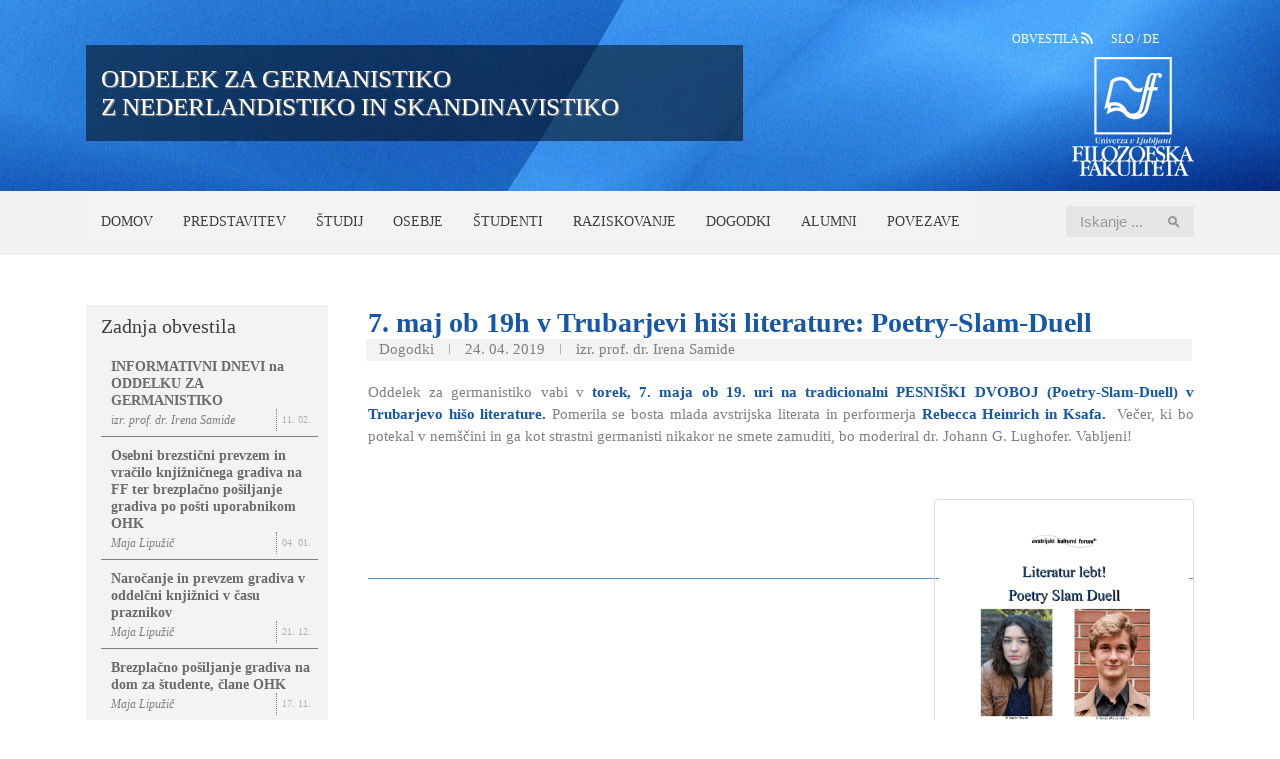

--- FILE ---
content_type: text/html; charset=utf-8
request_url: http://germanistika.si/sl/dogodek/1362-7-maj-ob-19h-poetry-slam-duell-2
body_size: 39082
content:
<!DOCTYPE html>
<html xmlns="http://www.w3.org/1999/xhtml" xml:lang="sl-si" lang="sl-si" >
<head>
<base href="http://germanistika.si/sl/dogodek/1362-7-maj-ob-19h-poetry-slam-duell-2" />
	<meta http-equiv="content-type" content="text/html; charset=utf-8" />
	<meta name="keywords" content="Oddelek za germanistiko z nederlandistiko in skandinavistiko" />
	<meta name="author" content="izr. prof. dr. Irena Samide" />
	<meta name="description" content="Oddelek za germanistiko z nederlandistiko in skandinavistiko" />
	<meta name="generator" content="Joomla! - Open Source Content Management" />
	<title>7. maj ob 19h v Trubarjevi hiši literature: Poetry-Slam-Duell </title>
	<link href="http://germanistika.si/sl/component/search/?Itemid=413&amp;catid=16&amp;id=1362&amp;format=opensearch" rel="search" title="Išči Oddelek za germanistiko z nederlandistiko in skandinavistiko" type="application/opensearchdescription+xml" />
	<link href="/plugins/system/jce/css/content.css?59ac5d2d8e87d3962843b77bd48e1d08" rel="stylesheet" type="text/css" />
	<link href="/modules/mod_jbcookies/assets/css/jbcookies.css?59ac5d2d8e87d3962843b77bd48e1d08" rel="stylesheet" type="text/css" />
	<link href="/media/system/css/modal.css?59ac5d2d8e87d3962843b77bd48e1d08" rel="stylesheet" type="text/css" />
	<style type="text/css">
div.mod_search93 input[type="search"]{ width:auto; }
	</style>
	<script type="application/json" class="joomla-script-options new">{"csrf.token":"d711e605d85dc9cfbe5dd1ccd5e0115a","system.paths":{"root":"","base":""}}</script>
	<script src="/media/jui/js/jquery.min.js?59ac5d2d8e87d3962843b77bd48e1d08" type="text/javascript"></script>
	<script src="/media/jui/js/jquery-noconflict.js?59ac5d2d8e87d3962843b77bd48e1d08" type="text/javascript"></script>
	<script src="/media/jui/js/jquery-migrate.min.js?59ac5d2d8e87d3962843b77bd48e1d08" type="text/javascript"></script>
	<script src="/media/system/js/caption.js?59ac5d2d8e87d3962843b77bd48e1d08" type="text/javascript"></script>
	<script src="/media/jui/js/bootstrap.min.js?59ac5d2d8e87d3962843b77bd48e1d08" type="text/javascript"></script>
	<script src="/media/system/js/mootools-core.js?59ac5d2d8e87d3962843b77bd48e1d08" type="text/javascript"></script>
	<script src="/media/system/js/core.js?59ac5d2d8e87d3962843b77bd48e1d08" type="text/javascript"></script>
	<script src="/media/system/js/mootools-more.js?59ac5d2d8e87d3962843b77bd48e1d08" type="text/javascript"></script>
	<script src="/media/system/js/modal.js?59ac5d2d8e87d3962843b77bd48e1d08" type="text/javascript"></script>
	<!--[if lt IE 9]><script src="/media/system/js/html5fallback.js?59ac5d2d8e87d3962843b77bd48e1d08" type="text/javascript"></script><![endif]-->
	<script type="text/javascript">
jQuery(window).on('load',  function() {
				new JCaption('img.caption');
			});
		jQuery(function($) {
			SqueezeBox.initialize({});
			initSqueezeBox();
			$(document).on('subform-row-add', initSqueezeBox);

			function initSqueezeBox(event, container)
			{
				SqueezeBox.assign($(container || document).find('a.jbcookies').get(), {
					parse: 'rel'
				});
			}
		});

		window.jModalClose = function () {
			SqueezeBox.close();
		};

		// Add extra modal close functionality for tinyMCE-based editors
		document.onreadystatechange = function () {
			if (document.readyState == 'interactive' && typeof tinyMCE != 'undefined' && tinyMCE)
			{
				if (typeof window.jModalClose_no_tinyMCE === 'undefined')
				{
					window.jModalClose_no_tinyMCE = typeof(jModalClose) == 'function'  ?  jModalClose  :  false;

					jModalClose = function () {
						if (window.jModalClose_no_tinyMCE) window.jModalClose_no_tinyMCE.apply(this, arguments);
						tinyMCE.activeEditor.windowManager.close();
					};
				}

				if (typeof window.SqueezeBoxClose_no_tinyMCE === 'undefined')
				{
					if (typeof(SqueezeBox) == 'undefined')  SqueezeBox = {};
					window.SqueezeBoxClose_no_tinyMCE = typeof(SqueezeBox.close) == 'function'  ?  SqueezeBox.close  :  false;

					SqueezeBox.close = function () {
						if (window.SqueezeBoxClose_no_tinyMCE)  window.SqueezeBoxClose_no_tinyMCE.apply(this, arguments);
						tinyMCE.activeEditor.windowManager.close();
					};
				}
			}
		};
		
	</script>

<meta name="viewport" content="width=device-width, initial-scale=1.0" />

<link rel="stylesheet" href="/templates/hot_justice/css/joomla.css" type="text/css" />
<link rel="stylesheet" href="http://germanistika.si/sl/dogodek/1362-7-maj-ob-19h-poetry-slam-duell-2?css_request=1&amp;diff=1757877571" type="text/css" />
<link rel="stylesheet" href="/templates/hot_justice/css/template_css.css?v=1.1" type="text/css" />

<!--[if lt IE 9]>
<style type="text/css">
.container, .row {
    width:1128px;
}

[class*="span"] {
    margin-left: 0;
}

.mp_top1{
    width:0px;
}

.mp_top2{
    width:0px;
}

.mp_logo{
    width:846px;
}

.mp_top3{
    width:282px;
}

.mp_header2{
    width:0px;
}

.mp_topmenu{
    width:846px;
}

.mp_header1{
    width:282px;
}

.mp_advert1{
    width:0px;
}

.mp_advert2{
    width:0px;
}

.mp_advert4{
    width:0px;
}

.mp_header4{
    width:1128px;
}

.mp_left{
    width:282px;
}

.content_sparky {
    width:846px;
}

.mp_right{
    width:0px;
}

.mp_user5{
    width:0px;
}

.mp_user1{
    width:0px;
}

.mp_user6{
    width:0px;
}

.mp_bottom1{
    width:0px;
}

.mp_bottom2{
    width:0px;
}

.mp_user2{
    width:0px;
}

.mp_bottom6{
    width:1128px;
}

.mp_bottom3{
    width:376px;
}

.mp_bottom4{
    width:376px;
}

.mp_bottom5{
    width:376px;
}

.mp_user3{
    width:1128px;
}

.mp_footer{
    width:1128px;
}

</style>
<![endif]-->

<!--[if gte IE 9]>
  <style type="text/css">
    .topmenurow {
       filter: none;
    }
  </style>
<![endif]-->

<script type="text/javascript">
	(function(jQuery){  
	 jQuery.fn.dropDownMenu_topmenu = function(options) {  
	  
	  var defaults = {  
	   speed: 300,  
	   effect: 'fadeToggle'
	  };  
	  var options = jQuery.extend(defaults, options);  
	      
	  return this.each(function() { 

	    jQuery('.mnu_topmenu ul').hide();
	    jQuery('.mnu_topmenu li ul li').filter(':last-child').css('border-bottom', 'none');
	    jQuery('.mnu_topmenu li').hover(function(){
	      jQuery(this).find('ul:first:not(:visible)').stop(true,true)[options.effect](options.speed);
	    },function(){
	      jQuery(this).css('position', 'relative')
	                  .find('ul:first:visible').stop(true,true)[options.effect](options.speed);
	    });

	  });  
	 };  
	})(jQuery);
	jQuery(document).ready(function(){
			jQuery('.mnu_topmenu').dropDownMenu_topmenu({
					speed: 300,
					effect: 'fadeToggle'
      });
      var navHeight = jQuery('ul.mnu_topmenu > li').outerHeight()
      jQuery('ul.mnu_topmenu').parent('div').css('height', navHeight)
	});
	(function(jQuery){  
	 jQuery.fn.dropDownMenu_topmenude = function(options) {  
	  
	  var defaults = {  
	   speed: 300,  
	   effect: 'fadeToggle'
	  };  
	  var options = jQuery.extend(defaults, options);  
	      
	  return this.each(function() { 

	    jQuery('.mnu_topmenude ul').hide();
	    jQuery('.mnu_topmenude li ul li').filter(':last-child').css('border-bottom', 'none');
	    jQuery('.mnu_topmenude li').hover(function(){
	      jQuery(this).find('ul:first:not(:visible)').stop(true,true)[options.effect](options.speed);
	    },function(){
	      jQuery(this).css('position', 'relative')
	                  .find('ul:first:visible').stop(true,true)[options.effect](options.speed);
	    });

	  });  
	 };  
	})(jQuery);
	jQuery(document).ready(function(){
			jQuery('.mnu_topmenude').dropDownMenu_topmenude({
					speed: 300,
					effect: 'fadeToggle'
      });
      var navHeight = jQuery('ul.mnu_topmenude > li').outerHeight()
      jQuery('ul.mnu_topmenude').parent('div').css('height', navHeight)
	});
</script>  
<script type="text/javascript" src="/templates/hot_justice/js/responsive-nav.min.js"></script>
</head>
<body class="sparky_inner">
<div class="sparky_wrapper">
    <div class="sparky_full logorow">
                <div class="container">
                    <div  class="row">
            <div class="cell mp_logo span9">
     <div class="cell_pad">
     		            <div class="sparky_logo"><a href="/index.php">Oddelek za germanistiko <br />z nederlandistiko in skandinavistiko</a></div>
            <div class="sparky_slogan"></div>
                 </div>
</div>					<div class="cell mp_top3 span3 ">
						<div class="cell_pad">
									<div class="moduletable_jeziki">
						

<div class="custom_jeziki"  >
	<p><a href="/sl/obvestila">OBVESTILA&nbsp;<img src="/images/RSS.png" alt="RSS" style="margin-bottom: 5px;" /></a>&nbsp;&nbsp;&nbsp;&nbsp;&nbsp; <a href="/sl/">SLO </a>/ <a href="/de">DE</a></p></div>
		</div>
			<div class="moduletable">
						

<div class="custom"  >
	<a href="http://www.ff.uni-lj.si/" target="_blank"><img src="/images/logo/FF_logo.png" alt="FF logo" /></a>
</div>
		</div>
	
						</div>
					</div>
	                            </div>
            <div class="clr"></div> 
                </div>
                <div class="clr"></div> 
    </div>
    <div class="sparky_full topmenu">
                <div class="container">
                    <div  class="row">
            					<div class="cell mp_topmenu span9 ">
						<div class="cell_pad">
									<div class="moduletable_menu">
						
<ul class="menutopmenu navv mnu_topmenu">
<li class="item-101"><a href="/sl/" >Domov</a></li><li class="item-107 deeper parent"><a href="/sl/predstavitev" >Predstavitev</a><ul><li class="item-115"><a href="/sl/predstavitev/vodstvo" >Vodstvo</a></li><li class="item-118"><a href="/sl/predstavitev/tajnistvo" >Tajništvo</a></li><li class="item-119"><a href="/sl/predstavitev/kje-smo" >Kje smo?</a></li><li class="item-120"><a href="/sl/predstavitev/knjiznica" >Knjižnica</a></li><li class="item-121"><a href="/sl/predstavitev/zgodovina-oddelka" >Zgodovina oddelka</a></li><li class="item-400"><a href="/sl/predstavitev/struktura-oddelka" >Struktura oddelka</a></li><li class="item-122"><a href="/sl/predstavitev/informativni-dan" >Informativni dan</a></li><li class="item-123"><a href="/sl/predstavitev/sodelovanje-z-univerzami" >Sodelovanje z univerzami</a></li><li class="item-706"><a href="/sl/predstavitev/gip-uni-mannheim" >GIP Uni Mannheim</a></li></ul></li><li class="item-108 deeper parent"><span class="separator">Študij</span>
<ul><li class="item-125 deeper parent"><span class="separator">BA - Germanistika</span>
<ul><li class="item-136"><a class="-brez" href="/sl/studij/ba-germanistika/predmetnik" >Predmetnik</a></li><li class="item-134"><a class="-brez" href="/sl/studij/ba-germanistika/cilji-in-kompetence" >Cilji in kompetence</a></li><li class="item-135"><a class="-brez" href="/sl/studij/ba-germanistika/vpisni-pogoji" >Vpisni pogoji</a></li><li class="item-137"><a class="-brez" href="/sl/studij/ba-germanistika/priznavanje-znanj" >Priznavanje znanj</a></li><li class="item-383"><a class="-brez" href="/sl/studij/ba-germanistika/napredovanje-in-zakljucek-studija" >Napredovanje in zaključek</a></li><li class="item-138"><a class="-brez" href="/sl/studij/ba-germanistika/prehodi-med-programi" >Prehodi med programi</a></li><li class="item-140"><a class="-brez" href="/sl/studij/ba-germanistika/moznosti-zaposlovanja" >Možnosti zaposlovanja</a></li></ul></li><li class="item-126 deeper parent"><span class="separator">BA - Nemcistika (dvopred.)</span>
<ul><li class="item-154"><a class="-brez" href="/sl/studij/ba-nemcistika-dvopredmetni/predmetnik" >Predmetnik</a></li><li class="item-152"><a class="-brez" href="/sl/studij/ba-nemcistika-dvopredmetni/cilji-in-kompetence" >Cilji in kompetence</a></li><li class="item-565"><a class="-brez" href="/sl/studij/ba-nemcistika-dvopredmetni/vpisni-pogoji" >Vpisni pogoji</a></li><li class="item-566"><a class="-brez" href="/sl/studij/ba-nemcistika-dvopredmetni/priznavanje-znanj" >Priznavanje znanj</a></li><li class="item-567"><a class="-brez" href="/sl/studij/ba-nemcistika-dvopredmetni/napredovanje-in-zakljucek" >Napredovanje in zaključek</a></li><li class="item-568"><a class="-brez" href="/sl/studij/ba-nemcistika-dvopredmetni/prehodi-med-programi" >Prehodi med programi</a></li><li class="item-569"><a class="-brez" href="/sl/studij/ba-nemcistika-dvopredmetni/moznosti-zaposlovanja" >Možnosti zaposlovanja</a></li></ul></li><li class="item-570 deeper parent"><span class="separator">MA - Germanistika</span>
<ul><li class="item-573"><a class="-brez" href="/sl/studij/ma-germanistika/predmetnik" >Predmetnik</a></li><li class="item-574"><a class="-brez" href="/sl/studij/ma-germanistika/cilji-in-kompetence" >Cilji in kompetence</a></li><li class="item-575"><a class="-brez" href="/sl/studij/ma-germanistika/vpisni-pogoji" >Vpisni pogoji</a></li><li class="item-576"><a class="-brez" href="/sl/studij/ma-germanistika/priznavanje-znanj" >Priznavanje znanj</a></li><li class="item-577"><a class="-brez" href="/sl/studij/ma-germanistika/napredovanje-in-zakljucek" >Napredovanje in zaključek</a></li><li class="item-578"><a class="-brez" href="/sl/studij/ma-germanistika/prehodi-med-programi" >Prehodi med programi</a></li><li class="item-579"><a class="-brez" href="/sl/studij/ma-germanistika/moznosti-zaposlovanja" >Možnosti zaposlovanja</a></li></ul></li><li class="item-127 deeper parent"><span class="separator">MA - Nemcistika (dvopred.)</span>
<ul><li class="item-162"><a class="-brez" href="/sl/studij/ma-nemcistika-dvorpredmetni/predmetnik" >Predmetnik</a></li><li class="item-160"><a class="-brez" href="/sl/studij/ma-nemcistika-dvorpredmetni/cilji-in-kompetence" >Cilji in kompetence</a></li><li class="item-161"><a class="-brez" href="/sl/studij/ma-nemcistika-dvorpredmetni/vpisni-pogoji" >Vpisni pogoji</a></li><li class="item-163"><a class="-brez" href="/sl/studij/ma-nemcistika-dvorpredmetni/priznavanje-znanj-in-napredovanje" >Priznavanje znanj</a></li><li class="item-164"><a class="-brez" href="/sl/studij/ma-nemcistika-dvorpredmetni/prehodi-med-programi" >Prehodi med programi</a></li><li class="item-165"><a class="-brez" href="/sl/studij/ma-nemcistika-dvorpredmetni/napredovanje-in-zakljucek" >Napredovanje in zaključek</a></li><li class="item-166"><a class="-brez" href="/sl/studij/ma-nemcistika-dvorpredmetni/moznosti-zaposlovanja" >Možnosti zaposlovanja</a></li></ul></li><li class="item-128 deeper parent"><span class="separator">MA - Nemščina enopred. ped.</span>
<ul><li class="item-170"><a class="-brez" href="/sl/studij/ma-nemscina-enopredmetni-ped/predmetnik" >Predmetnik</a></li><li class="item-168"><a class="-brez" href="/sl/studij/ma-nemscina-enopredmetni-ped/cilji-in-kompetence" >Cilji in kompetence</a></li><li class="item-169"><a class="-brez" href="/sl/studij/ma-nemscina-enopredmetni-ped/vpisni-pogoji" >Vpisni pogoji</a></li><li class="item-171"><a class="-brez" href="/sl/studij/ma-nemscina-enopredmetni-ped/priznavanje-znanj" >Priznavanje znanj</a></li><li class="item-173"><a class="-brez" href="/sl/studij/ma-nemscina-enopredmetni-ped/napredovanje-in-zakljucek" >Napredovanje in zaključek</a></li><li class="item-172"><a class="-brez" href="/sl/studij/ma-nemscina-enopredmetni-ped/prehodi-med-programi" >Prehodi med programi</a></li><li class="item-174"><a class="-brez" href="/sl/studij/ma-nemscina-enopredmetni-ped/moznosti-zaposlovanja" >Možnosti zaposlovanja</a></li></ul></li><li class="item-129 deeper parent"><span class="separator">MA - Nemščina dvopred. ped.</span>
<ul><li class="item-178"><a class="-brez" href="/sl/studij/ma-nemscina-dvopredmetni-ped/predmetnik" >Predmetnik</a></li><li class="item-176"><a class="-brez" href="/sl/studij/ma-nemscina-dvopredmetni-ped/cilji-in-kompetence" >Cilji in kompetence</a></li><li class="item-177"><a class="-brez" href="/sl/studij/ma-nemscina-dvopredmetni-ped/vpisni-pogoji" >Vpisni pogoji</a></li><li class="item-179"><a class="-brez" href="/sl/studij/ma-nemscina-dvopredmetni-ped/priznavanje-znanj" >Priznavanje znanj</a></li><li class="item-181"><a class="-brez" href="/sl/studij/ma-nemscina-dvopredmetni-ped/napredovanje-in-zakljucek" >Napredovanje in zaključek</a></li><li class="item-180"><a class="-brez" href="/sl/studij/ma-nemscina-dvopredmetni-ped/prehodi-med-programi" >Prehodi med programi</a></li><li class="item-182"><a class="-brez" href="/sl/studij/ma-nemscina-dvopredmetni-ped/moznosti-zaposlovanja" >Možnosti zaposlovanja</a></li></ul></li><li class="item-130"><a class="-brez" href="/sl/studij/doktorski-studij" >Doktorski študij</a></li><li class="item-131"><a class="-brez" href="/sl/studij/lektorat-nizozemscina" >Lektorat nizozemščina</a></li><li class="item-132"><a class="-brez" href="/sl/studij/lektorat-svedscina" >Lektorat švedščina</a></li><li class="item-133"><a class="-brez" href="/sl/studij/stari-studijski-programi" >Stari študijski programi</a></li><li class="item-385"><a href="/sl/studij/predmeti" >Predmeti</a></li></ul></li><li class="item-109 deeper parent"><span class="separator">Osebje</span>
<ul><li class="item-386"><a href="/sl/osebje/pedagoski-delavci" >Pedagoški delavci</a></li><li class="item-387"><a href="/sl/predstavitev/tajnistvo" >Tajništvo</a></li><li class="item-388"><a href="/sl/osebje/bibliotekarji" >Bibliotekarji</a></li><li class="item-398"><a href="/sl/osebje/nekdanji-zaposleni" >Nekdanji zaposleni</a></li></ul></li><li class="item-110 deeper parent"><span class="separator">Študenti</span>
<ul><li class="item-183"><a href="http://urnik.ff.uni-lj.si/" target="_blank" >Urnik</a></li><li class="item-184"><a href="/sl/studenti/studijski-koledar" >Študijski koledar</a></li><li class="item-185"><a href="/sl/studenti/tutorji-in-predstavniki" >Tutorji in predstavniki</a></li><li class="item-186"><a href="/sl/studenti/studentski-svet" >Študentski svet</a></li><li class="item-187 deeper parent"><span class="separator">Mednarodne izmenjave</span>
<ul><li class="item-194"><a href="/sl/studenti/mednarodne-izmenjave/erasmus" >Erasmus+</a></li><li class="item-195"><a href="/sl/studenti/mednarodne-izmenjave/razpisi-in-stipendije" >Razpisi in štipendije</a></li></ul></li><li class="item-188 deeper parent"><a href="/sl/studenti/minimalni-standardi-znanja" >Minimalni standardi znanja</a><ul><li class="item-196"><a href="/images/datoteke/minimalni_standardi_znanja/Verbenliste_2014.pdf" >Seznam nepravilnih glagolov</a></li><li class="item-197"><a href="/images/datoteke/minimalni_standardi_znanja/%C5%A0TUDENTI-Minimalni_jez._stand.-1.letnik.pdf" target="_blank" >po 1. letniku</a></li><li class="item-407"><a href="/images/datoteke/minimalni_standardi_znanja/%C5%A0TUDENTI-Minimalni_jez.stand.-2.letnik__10-5-2013.pdf" target="_blank" >po 2. letniku</a></li><li class="item-408"><a href="/images/datoteke/minimalni_standardi_znanja/%C5%A0TUDENTI-Minimalni_jez.stand.-3.letnik__10-5-2013.pdf" target="_blank" >po 3. letniku</a></li></ul></li><li class="item-189"><a href="/sl/studenti/diplomski-red" >Diplomski red</a></li><li class="item-190"><a href="/sl/studenti/magistrski-red" >Magistrski red</a></li><li class="item-191 deeper parent"><a href="/images/datoteke/Formale_Anweisungen_zum_Verfassen_von_Seminar-Diplom-und_Magisterarbeiten-1x.pdf" target="_blank" >Navodila za pisanje nalog</a><ul><li class="item-814"><a href="/images/datoteke/Literaturverzeichnis.pdf" target="_blank" >Seznam literature</a></li><li class="item-815"><a href="/images/datoteke/Anweisungen_fuers_Zitieren_-_Sprachwissenschaft.pdf" target="_blank" >Jezikoslovje</a></li><li class="item-816"><a href="/images/datoteke/Anweisungen_fuers_Zitieren_-_Literaturwissenschaft.pdf" target="_blank" >Literarna veda</a></li><li class="item-817"><a href="/images/datoteke/Anweisungen_fuers_Zitieren_-_DaF-Didaktik.pdf" target="_blank" >Didaktika</a></li></ul></li><li class="item-192"><a href="/sl/studenti/plagiatorstvo" >Plagiatorstvo</a></li><li class="item-193"><a href="/sl/studenti/povezave" >Potrjene teme magistrskih nalog</a></li></ul></li><li class="item-111 deeper parent"><span class="separator">Raziskovanje</span>
<ul><li class="item-198"><a href="/sl/raziskovanje/raziskovalni-programi" >Raziskovalni programi</a></li><li class="item-199"><a href="/sl/raziskovanje/izobrazevalni-projekti" >Izobraževalni projekti</a></li><li class="item-200 deeper parent"><span class="separator">Založniški projekti</span>
<ul><li class="item-203"><a href="/sl/raziskovanje/zalozniski-projekti/sgs" >Slovenske germanistične študije</a></li><li class="item-205"><a href="/sl/raziskovanje/zalozniski-projekti/drugo" >Druge publikacije</a></li></ul></li><li class="item-201 deeper parent"><span class="separator">Tržni projekti</span>
<ul><li class="item-206"><a href="/sl/raziskovanje/trzni-projekti/izpiti-iz-tujih-jezikov" >Izpiti iz tujih jezikov</a></li><li class="item-207"><a href="/sl/raziskovanje/trzni-projekti/jezikovni-tecaji" >Jezikovni tečaji</a></li></ul></li><li class="item-208"><a href="/sl/raziskovanje/drugi-projekti" >Drugi projekti</a></li><li class="item-209"><a href="/sl/raziskovanje/zakljuceni-projekti" >Zaključeni projekti</a></li><li class="item-607"><a href="/sl/raziskovanje/gostovanja" >Gostovanja</a></li></ul></li><li class="item-112 deeper parent"><a href="/sl/dogodki" >Dogodki</a><ul><li class="item-606"><a href="/sl/dogodki/dogodki-arhiv" >Arhiv dogodkov</a></li><li class="item-619"><a href="/sl/dogodki/zagovori" >Zagovori</a></li><li class="item-705"><a href="/sl/dogodki/galerija" >Galerija</a></li></ul></li><li class="item-113 deeper parent"><a href="/sl/alumni" >Alumni</a><ul><li class="item-429"><a href="/sl/alumni/nasi-alumni" >Naši alumni</a></li></ul></li><li class="item-124"><a href="/sl/povezave" >Povezave</a></li></ul>
		</div>
	
						</div>
					</div>
	                					<div class="cell mp_header1 span3 ">
						<div class="cell_pad">
									<div class="moduletable">
						<div class="search mod_search93">
	<form action="/sl/dogodek" method="post" class="form-inline" role="search">
		<label for="mod-search-searchword93" class="element-invisible">Iskanje</label> <input name="searchword" id="mod-search-searchword93" maxlength="200"  class="inputbox search-query input-medium" type="search" size="10" placeholder="Iskanje ..." />		<input type="hidden" name="task" value="search" />
		<input type="hidden" name="option" value="com_search" />
		<input type="hidden" name="Itemid" value="413" />
	</form>
</div>
		</div>
	
						</div>
					</div>
	                            </div>
            <div class="clr"></div> 
                </div>
                <div class="clr"></div> 
    </div>
    <div class="sparky_full locnica">
                <div class="container">
                    <div  class="row">
            					<div class="cell mp_header4 span12 ">
						<div class="cell_pad">
									<div class="moduletable">
						

<div class="custom"  >
	<p>&nbsp;&nbsp;</p></div>
		</div>
	
						</div>
					</div>
	                            </div>
            <div class="clr"></div> 
                </div>
                <div class="clr"></div> 
    </div>
    <div class="sparky_full glavna">
                <div class="container">
                    <div  class="row">
            					<div class="cell mp_left span3 ">
						<div class="cell_pad">
									<div class="moduletable obvestila">
							<h3>Zadnja obvestila</h3>
						<ul class="category-module obvestila">
			<li>
			<div class="mod-articles-category-element">
				
				<div class="mod-articles-category-rest-div">
									<a class="mod-articles-category-title " href="/sl/obvestila/1634-informativni-dnevi-na-oddelku-za-germanistiko">
						INFORMATIVNI DNEVI na ODDELKU ZA GERMANISTIKO 					</a>
					
					
									<div class="mod-articles-category-writtenby">
						izr. prof. dr. Irena Samide					</div>
					
					
				
	
				
<div class="mod-articles-category-date-div">
									<div class="mod-articles-category-date">
					
					11. 02.						
					</div>
								</div>	

								
			</div>
</li>
		<li>
			<div class="mod-articles-category-element">
				
				<div class="mod-articles-category-rest-div">
									<a class="mod-articles-category-title " href="/sl/obvestila/1633-osebni-brezsticni-prevzem-in-vracilo-knjiznicnega-gradiva-na-ff-ter-brezplacno-posiljanje-gradiva-po-posti-uporabnikom-ohk">
						Osebni brezstični prevzem in vračilo knjižničnega gradiva na FF ter brezplačno pošiljanje gradiva po pošti uporabnikom OHK					</a>
					
					
									<div class="mod-articles-category-writtenby">
						Maja Lipužič					</div>
					
					
				
	
				
<div class="mod-articles-category-date-div">
									<div class="mod-articles-category-date">
					
					04. 01.						
					</div>
								</div>	

								
			</div>
</li>
		<li>
			<div class="mod-articles-category-element">
				
				<div class="mod-articles-category-rest-div">
									<a class="mod-articles-category-title " href="/sl/obvestila/1632-narocanje-in-prevzem-gradiva-v-oddelcni-knjiznici-v-casu-praznikov">
						Naročanje in prevzem gradiva v oddelčni knjižnici v času praznikov					</a>
					
					
									<div class="mod-articles-category-writtenby">
						Maja Lipužič					</div>
					
					
				
	
				
<div class="mod-articles-category-date-div">
									<div class="mod-articles-category-date">
					
					21. 12.						
					</div>
								</div>	

								
			</div>
</li>
		<li>
			<div class="mod-articles-category-element">
				
				<div class="mod-articles-category-rest-div">
									<a class="mod-articles-category-title " href="/sl/obvestila/1631-brezplacno-posiljanje-gradiva-na-dom-za-studente-clane-ohk">
						Brezplačno pošiljanje gradiva na dom za študente, člane OHK					</a>
					
					
									<div class="mod-articles-category-writtenby">
						Maja Lipužič					</div>
					
					
				
	
				
<div class="mod-articles-category-date-div">
									<div class="mod-articles-category-date">
					
					17. 11.						
					</div>
								</div>	

								
			</div>
</li>
		<li>
			<div class="mod-articles-category-element">
				
				<div class="mod-articles-category-rest-div">
									<a class="mod-articles-category-title " href="/sl/obvestila/1630-izposoja-in-vracanje-gradiva-po-posti-ter-osebno-od-9-11-2020-dalje">
						Izposoja in vračanje gradiva po pošti					</a>
					
					
									<div class="mod-articles-category-writtenby">
						Maja Lipužič					</div>
					
					
				
	
				
<div class="mod-articles-category-date-div">
									<div class="mod-articles-category-date">
					
					05. 11.						
					</div>
								</div>	

								
			</div>
</li>
		<li>
			<div class="mod-articles-category-element">
				
				<div class="mod-articles-category-rest-div">
									<a class="mod-articles-category-title " href="/sl/obvestila/1629-osebni-brezsticni-prevzem-in-vracilo-knjiznicnega-gradiva-na-ff">
						Osebni brezstični prevzem in vračilo knjižničnega gradiva na FF					</a>
					
					
									<div class="mod-articles-category-writtenby">
						Maja Lipužič					</div>
					
					
				
	
				
<div class="mod-articles-category-date-div">
									<div class="mod-articles-category-date">
					
					05. 11.						
					</div>
								</div>	

								
			</div>
</li>
			</ul>
			</div>
			<div class="moduletable-vsa">
						

<div class="custom-vsa"  >
	<p style="text-align: right;"><a href="/sl/obvestila">Vsa obvestila&nbsp;&nbsp; </a></p></div>
		</div>
			<div class="moduletable dogodki">
							<h3>Dogodki</h3>
						<ul class="category-module dogodki">
			<li>
			<div class="mod-articles-category-element">
				
				<div class="mod-articles-category-rest-div">
									<a class="mod-articles-category-title " href="/sl/dogodek/1579-14-5-ob-20-00-literarno-branje-in-pogovor-s-tomerjem-gardijem">
						14. 5. ob 20.00: Literarno branje in pogovor s Tomerjem Gardijem 					</a>
					
					
					
					
				
	
				
<div class="mod-articles-category-date-div">
									<div class="mod-articles-category-date">
					
					08. 05.						
					</div>
								</div>	

								
			</div>
</li>
		<li>
			<div class="mod-articles-category-element">
				
				<div class="mod-articles-category-rest-div">
									<a class="mod-articles-category-title " href="/sl/dogodek/1568-govor-angele-merkel-in-njegova-analiza">
						Govor Angele Merkel: prevod v slovenščino in njegova analiza  					</a>
					
					
					
					
				
	
				
<div class="mod-articles-category-date-div">
									<div class="mod-articles-category-date">
					
					10. 04.						
					</div>
								</div>	

								
			</div>
</li>
		<li>
			<div class="mod-articles-category-element">
				
				<div class="mod-articles-category-rest-div">
									<a class="mod-articles-category-title " href="/sl/dogodek/1544-ekskurzija-na-dunaj-od-16-do-18-aprila-2020">
						Ekskurzija na Dunaj - od 16. do 18. aprila 2020					</a>
					
					
					
					
				
	
				
<div class="mod-articles-category-date-div">
									<div class="mod-articles-category-date">
					
					20. 02.						
					</div>
								</div>	

								
			</div>
</li>
		<li>
			<div class="mod-articles-category-element">
				
				<div class="mod-articles-category-rest-div">
									<a class="mod-articles-category-title " href="/sl/dogodek/1533-vabilo-na-razstavo-ob-30-obletnici-padca-berlinskega-zidu-in-ponovne-zdruzitve-nemcije-1989-1990-2019-20">
						Vabilo na razstavo ob 30. obletnici padca Berlinskega zidu in ponovne združitve Nemčije (1989/1990 - 2019/20)					</a>
					
					
					
					
				
	
				
<div class="mod-articles-category-date-div">
									<div class="mod-articles-category-date">
					
					14. 02.						
					</div>
								</div>	

								
			</div>
</li>
			</ul>
			</div>
			<div class="moduletable-vsa">
						

<div class="custom-vsa"  >
	<p style="text-align: right;"><a href="/sl/dogodki">Vsi dogodki&nbsp; </a></p></div>
		</div>
	
						</div>
					</div>
	                	                <div class="content_sparky span9">
	                    <div class="cell_pad">
	                        <div id="system-message-container">
	</div>

	                        	                        <div class="item-page objava" itemscope itemtype="http://schema.org/Article">
	<meta itemprop="inLanguage" content="sl-SI" />
	
	
			<div class="page-header">
		<h2 itemprop="name">
							7. maj ob 19h v Trubarjevi hiši literature: Poetry-Slam-Duell 					</h2>

<div class="article-details">

<div class="category-blog">Dogodki</div>
<div class="line-separator"></div>



	<div class="publish_date"><span>24. 04. 2019</span></div>
<div class="line-separator"></div>


	<div class="createdby" itemprop="author" itemscope itemtype="http://schema.org/Person">
									<span itemprop="name">izr. prof. dr. Irena Samide</span>		
	</div>

</div>


	</div>
					
	
	
		
								<div itemprop="articleBody">
		<p>Oddelek za germanistiko vabi v <strong>torek, 7. maja ob 19. uri na tradicionalni PESNIŠKI DVOBOJ (Poetry-Slam-Duell) v Trubarjevo hišo literature. </strong>Pomerila se bosta mlada avstrijska literata in performerja <strong>Rebecca Heinrich in Ksafa. &nbsp;</strong>Večer, ki bo potekal v nemščini in ga kot strastni germanisti nikakor ne smete zamuditi, bo moderiral dr. Johann G. Lughofer. Vabljeni!</p>
<p>&nbsp;</p>
<p><img src="/images/Slam_Duell_-_FINAL.jpg" alt="Slam Duell FINAL" /></p>
<p>&nbsp;</p>
<p>&nbsp;</p> 	</div>

	
				<div class="line"> </div>
		
</div>

	                        	                    </div>
	                </div>
                            </div>
            <div class="clr"></div> 
                </div>
                <div class="clr"></div> 
    </div>
    <div class="sparky_full socialrow_top">
                <div class="container">
                    <div  class="row">
            					<div class="cell mp_bottom6 span12 ">
						<div class="cell_pad">
									<div class="moduletable">
						

<div class="custom"  >
	<p>ODDELEK ZA GERMANISTIKO<br />Z NEDERLANDISTIKO IN SKANDINAVISTIKO</p></div>
		</div>
	
						</div>
					</div>
	                            </div>
            <div class="clr"></div> 
                </div>
                <div class="clr"></div> 
    </div>
    <div class="sparky_full socialrow">
                <div class="container">
                    <div  class="row">
            					<div class="cell mp_bottom3 span4 ">
						<div class="cell_pad">
									<div class="moduletable">
						

<div class="custom"  >
	<p>Naslov:<br />Aškerčeva 2<br />SI-1000 Ljubljana, Slovenija</p>
<p>Telefon: +386 (0)1 241 1331<br />Faks: +386 (0)1 4259 337</p>
<p>Uradne ure: <br />pon.-pet. 11.00-13.00<br /><br /></p></div>
		</div>
	
						</div>
					</div>
	                					<div class="cell mp_bottom4 span4 ">
						<div class="cell_pad">
									<div class="moduletable-noga">
						

<div class="custom-noga"  >
	<p>Predstojnica oddelka:</p>
<p><a href="/sl/osebje/pedagoski-delavci/42">izr. prof. dr. Irena Samide</a></p>
<p>Namestnica predstojnice:</p>
<p><a href="/sl/osebje/pedagoski-delavci/28-doc-dr-petra-kramberger">doc. dr. Petra Kramberger</a></p>
<p>Tajništvo:</p>
<p><a href="/sl/predstavitev/tajnistvo">Tatjana Györkös</a><a href="mailto:tatjana.gyorkos@ff.uni-lj.si"><br /></a></p>
<p>Urednica spletnih strani:&nbsp;</p>
<p><a href="/sl/osebje/pedagoski-delavci/1">doc. dr. Andreja Retelj</a></p></div>
		</div>
	
						</div>
					</div>
	                					<div class="cell mp_bottom5 span4 ">
						<div class="cell_pad">
									<div class="moduletable-noga">
						

<div class="custom-noga"  >
	<p><a href="/sl/kazalo-sitemap">Kazalo strani - </a><br /><a href="/sl/kazalo-sitemap">Site index</a></p></div>
		</div>
	
						</div>
					</div>
	                            </div>
            <div class="clr"></div> 
                </div>
                <div class="clr"></div> 
    </div>
    <div class="sparky_full copyrightrow_g">
                <div class="container">
                    <div  class="row">
            					<div class="cell mp_user3 span12 ">
						<div class="cell_pad">
									<div class="moduletable">
						

<div class="custom"  >
	<p>© 2015 Univerza v Ljubljani - Filozofska fakulteta / Oddelek za germanistiko z nederlandistiko in skandinavistiko</p>
<p>Izdelava spletnih strani: <a href="http://www.kreatik.si" target="_blank" rel="noopener">Kreatik.si</a></p></div>
		</div>
	
						</div>
					</div>
	                            </div>
            <div class="clr"></div> 
                </div>
                <div class="clr"></div> 
    </div>
    <div class="sparky_full footer">
                <div class="container">
                    <div  class="row">
            					<div class="cell mp_footer span12 ">
						<div class="cell_pad">
									<div class="moduletable">
						<!--googleoff: all-->
	<style type="text/css">
		.jb-decline.link {
			color: #37a4fc;
			padding: 0;
		}
	</style>
	<!-- Template Decline -->
	<div class="jb-cookie-decline  robots-noindex robots-nofollow robots-nocontent" style="display: none;">
		In order to provide you with the best online experience this website uses cookies.		<span class="jb-decline link">Delete cookies</span>
	</div>
	<!-- Template Default bootstrap -->
	<div class="jb-cookie bottom black blue  robots-noindex robots-nofollow robots-nocontent" style="display: none;">
		<!-- BG color -->
		<div class="jb-cookie-bg black"></div>
	    
		<p class="jb-cookie-title">Za izboljševanje uporabniške izkušnje uporabljamo na spletni strani piškotke.</p>
		<p> 																	<!-- Button to trigger modal -->
					<a href="#jbcookies" data-toggle="modal" data-target="#jbcookies"> </a>
									</p>
		<div class="jb-accept btn blue">V redu</div>
	</div>
	
		    <!-- Modal -->
	    			<div id="jbcookies" class="modal hide fade robots-noindex robots-nofollow robots-nocontent">
				<div class="modal-header">
					<button type="button" class="close" data-dismiss="modal" aria-hidden="true">×</button>
					<h3> </h3>
				</div>
				<div class="modal-body">
					 				</div>
				<div class="modal-footer">
					<button class="btn" data-dismiss="modal" aria-hidden="true">Zapri</button>
				</div>
			</div>
			
<!--googleon: all--><script type="text/javascript">
    jQuery(document).ready(function () { 
    	function setCookie(c_name,value,exdays,domain) {
			if (domain != '') {domain = '; domain=' + domain}

			var exdate=new Date();
			exdate.setDate(exdate.getDate() + exdays);
			var c_value=escape(value) + ((exdays==null) ? "" : "; expires="+exdate.toUTCString()) + "; path=/" + domain;

			document.cookie=c_name + "=" + c_value;
		}

		var $jb_cookie = jQuery('.jb-cookie'),
			cookieValue = document.cookie.replace(/(?:(?:^|.*;\s*)jbcookies\s*\=\s*([^;]*).*$)|^.*$/, "$1");

		if (cookieValue === '') { // NO EXIST
			$jb_cookie.delay(1000).slideDown('fast');
					} else { // YES EXIST
				jQuery('.jb-cookie-decline').fadeIn('slow', function() {});
				}

		jQuery('.jb-accept').click(function() {
			setCookie("jbcookies","yes",90,"");
			$jb_cookie.slideUp('slow');
							jQuery('.jb-cookie-decline').fadeIn('slow', function() {});
					});

		jQuery('.jb-decline').click(function() {
			jQuery('.jb-cookie-decline').fadeOut('slow', function() {
									jQuery('.jb-cookie-decline').find('.hasTooltip').tooltip('hide');
							});
			setCookie("jbcookies","",0,"");
			$jb_cookie.delay(1000).slideDown('fast');
		});
    });
</script>
		</div>
	
						</div>
					</div>
	                            </div>
            <div class="clr"></div> 
                </div>
                <div class="clr"></div> 
    </div>

<div class="sparky_full copyrightrow">
	<div class="container">
		<div class="row">
			<div class="cell mp_user4 span12 ">
				<div class="cell_pad">
					<p class="copyright">Copyright &copy; 2026 Your Company. <a href="http://www.hotjoomlatemplates.com">Joomla templates</a> by HotThemes. <a href="#"><i class="fa fa-angle-up"></i></a></p>
				</div>
			</div>
		</div>
		<div class="clr"></div> 
	</div>
	<div class="clr"></div> 
</div></div>
<script type="text/javascript">

  var _gaq = _gaq || [];
  _gaq.push(['_setAccount', 'UA-68299868-1']);
  _gaq.push(['_trackPageview']);

  (function() {
    var ga = document.createElement('script');
    ga.src = ('https:' == document.location.protocol ? 'https://ssl' : 
        'http://www') + '.google-analytics.com/ga.js';
    ga.setAttribute('async', 'true');
    document.documentElement.firstChild.appendChild(ga);
  })();

</script>
<script type="text/javascript" src="/templates/hot_justice/js/hot_justice.js"></script>
<!--[if lt IE 9]>
<script src="//html5shiv.googlecode.com/svn/trunk/html5.js"></script>
<![endif]-->
</body>
</html>


--- FILE ---
content_type: text/css
request_url: http://germanistika.si/templates/hot_justice/css/template_css.css?v=1.1
body_size: 41166
content:
/*------------------------------------------------------------------------
# "Hot Justice" - Commercial Joomla Template
# Copyright (C) 2015 HotThemes. All Rights Reserved.
# License: http://www.gnu.org/licenses/gpl-2.0.html GNU/GPLv2 only
# Author: HotThemes
# Website: http://www.hotjoomlatemplates.com
-------------------------------------------------------------------------*/

/******* COMMON SPARKY'S TEXT STYLES *******/

body {
	margin:0;
	padding:0;
}

p {
	margin: 0 0 15px;
line-height:1.5em;
}

strong, b {
color: #1757ab;
}

h1 {
    padding:0 0 30px 0;
    margin:0;
    line-height:normal;
}

h2, h2 a {
    padding:0 0 0px 0;
    margin:0;
    line-height:normal;
}

h3 {
    margin:15px 0;
    padding:0;
}

h4 {
    margin:0 0 15px 0;
    padding:0;
}

/* read more button */

p.readmore a {
	text-transform: uppercase;
}

p.readmore a span,
.btn-toolbar,
#searchForm .phrases,
.search-results .result-created {
	display: none;
}

.search-results .result-text {
	margin-bottom: 20px;
	line-height: 1.3em;
}


.badge-info {
background: none;
color: #1757AB;
padding: 0px;
font-size: 1.0em;
}

.span9 .search {
padding-top: 0px;
}

#searchForm {
height: 100%;
}



#searchForm .only,
#searchForm .form-limit{

margin-bottom: 20px;
}


/* table */

.alumni p,
.item-page-brez p,
.item-page p,
.blog-brez p,
.blog {
text-align: justify;
}

.item-page-brez table {
width: 100% !important;
max-height: 826px;
margin-top: 25px;
text-align: left;
border: 0px solid #1B510F;
box-shadow: 0px 1px 10px -2px #B9B9B9;
border-collapse: separate;
border-spacing: 0px;
}

.item-page-brez table p {
margin: 0px;
}

.item-page-brez table td {
    border-bottom: 1px solid #1757AB;
    padding: 6px 5px 6px 15px;
    }

.item-page-brez .predmet td {
    line-height: 1.5em;
    }

.item-page-brez .predmet td:first-child {
    border-bottom: 1px solid #1757AB;
	 background-color: #eee;
    padding: 6px 5px 6px 5px;
color: #1757ab;
font-weight: bold;
font-size: 1.0em;
min-width: 140px;
text-align: left;
}

.item-page-brez .predmet td:first-child p{
text-align: left;
}

.item-page-brez .predmet td:nth-child(2) {

text-align: justify;
padding-right: 15px;
}

.item-page-brez .predmet tr:first-child {
display: none;
}


.item-page-brez table tr:hover {
    background-color: #eee;
cursor: default;
}

.item-page-brez table th {
 border-bottom: 2px solid #1757AB;
padding-left: 10px;
color: #1757ab;
font-weight: bold;
text-transform: uppercase;
font-size: 1.2em;
background-color: #eee;
}


.moduletable-sodelavci {
line-height: 2.0em;
padding-left: 15px;
}

.moduletable-sodelavci p {
line-height: 2.0em;

}

.contact-category-brez .pagination {
display: none;
}

.blog-brez table {
width: 100% !important;
max-height: 826px;
margin-top: 25px;
text-align: left;
border: 0px solid #1B510F;
box-shadow: 0px 1px 10px -2px #B9B9B9;
border-collapse: separate;
border-spacing: 0px;
}

.blog-brez table p {
margin: 0px;
}

.blog-brez table td {
    border-bottom: 1px solid #1757AB;
    padding: 6px 5px 6px 15px;
    }

.blog-brez .predmet td:first-child {
    border-bottom: 1px solid #1757AB;
	 background-color: #eee;
    padding: 6px 5px 6px 5px;
color: #1757ab;
font-weight: bold;
font-size: 1.0em;
min-width: 140px;
}

.blog-brez .predmet tr:first-child {
display: none;
}


.blog-brez table tr:hover {
    background-color: #eee;
cursor: default;
}

.blog-brez table th {
 border-bottom: 2px solid #1757AB;
padding-left: 10px;
color: #1757ab;
font-weight: bold;
text-transform: uppercase;
font-size: 1.2em;
background-color: #eee;
}

.prazna {
box-shadow: none !important;
}

.prazna td {
 border-bottom: 0px solid #1757AB !important;
box-shadow: none;
}

.prazna td:first-child {

vertical-align: top;
padding-top: 10px;
}




/* contacts category layout */

.contact-miscinfo {
padding-top: 15px;
}


.category th {
	height: 30px;
	background: #eee;
}

.category .item-num {
	width:9%;
	padding:1%;
}

.category .item-title {
	width:17%;
	padding:1%;
}

.category td.item-title a:link,
.category td.item-title a:visited,
.category td.item-title a:hover {
	text-decoration:underline;
}

.category .item-position {
	width:17%;
	padding:1%;
}

.category .item-phone {
	width:17%;
	padding:1%;
}

.category .item-suburb {
	width:17%;
	padding:1%;
}

.category .item-state {
	width:17%;
	padding:1%;
}

/* forms */

.input {
	margin:0;
	padding:0;
}

.inputbox, input.required, textarea.required {
	display: inline-block;
	vertical-align: middle;
	padding: 7px;
	margin: 0;
	background-color: #e6e6e6 !important;
	color:#a3a3a3;
	border: 0px solid #ccc;
}

.button, .btn {
	display: inline-block;
	padding: 10px 7px 10px 0px;
	margin-left: -4px;
	color: #fff;
	text-align: center;
	vertical-align: middle;
	cursor: pointer;
	background: #e6e6e6;
	font-size: 14px;
	font-weight: 700;
	transition: all .2s;
	text-transform: uppercase;
	border: 0;
}

.button:hover, .btn:hover {
	color: #fff;
	background: #e6e6e6;
	transition: all .2s;
}

#login-form input {
	padding: 4px;
}

/* lists */

ul, ol {
	margin: 0px 15px 0px 45px;
	padding: 0;
}

ol li {
line-height: 1.5em;
padding-bottom: 10px;
}

ul li{
line-height: 1.5em;
}

div.item-page ol li, div.item-page ul li {
	margin: 0 0 10px 0;
	padding: 0;
}

ul.arrow, ul.arrowleft, ul.calendar, ul.checklist, ul.clock, ul.delete, ul.email, ul.file, ul.folder, ul.heart, ul.information, ul.lock, ul.pencil, ul.play, ul.rss, ul.person, ul.shop, ul.song, ul.star, ul.star2, ul.trash, ul.tweak, ul.unlock, ul.warn {
	margin: 15px 45px;
	padding: 0;
}

ul.arrow li, ul.arrowleft li, ul.calendar li, ul.checklist li, ul.delete li, ul.email li, ul.file li, ul.folder li, ul.heart li, ul.information li, ul.lock li, ul.pencil li, ul.play li, ul.rss li, ul.person li, ul.shop li, ul.song li, ul.star li, ul.star2 li, ul.trash li, ul.tweak li, ul.unlock li, ul.warn li {
	list-style: none;
	padding: 0 15px;
}

ul.arrow li:before, ul.arrowleft li:before, ul.calendar li:before, ul.checklist li:before, ul.delete li:before, ul.email li:before, ul.file li:before, ul.folder li:before, ul.heart li:before, ul.information li:before, ul.lock li:before, ul.pencil li:before, ul.play li:before, ul.rss li:before, ul.person li:before, ul.shop li:before, ul.song li:before, ul.star li:before, ul.star2 li:before, ul.trash li:before, ul.tweak li:before, ul.unlock li:before, ul.warn li:before {
	font-family: FontAwesome;
    padding: 0;
    margin: 0 -20px;
    position: absolute;
}

ul.pdf li,
li.pdf {
   
list-style-image: url('../images/pdf-icon-2.png');
}

ul.doc li,
li.doc {
   
list-style-image: url('../images/DOC_IKONA-01.png');
}

ul.xls li,
li.xls {
   
list-style-image: url('../images/XLS_IKONA-01.png');
}

ul.www li,
li.www {
   
list-style-image: url('../images/knjiga-01.png');
}





ul.arrow li:before {
    content: "\f061";
}

ul.arrowleft li:before {
    content: "\f060";
} 

ul.calendar li:before {
    content: "\f073";
}

ul.checklist li:before {
    content: "\f00c";
}

ul.clock li:before {
    content: "\f017";
}

ul.delete li:before {
    content: "\f00d";
}

ul.email li:before {
	content: "\f0e0";
}

ul.file li:before {
	content: "\f15b";
}

ul.folder li:before {
	content: "\f07b";
}

ul.heart li:before {
	content: "\f004";
}

ul.information li:before {
	content: "\f05a";
}

ul.lock li:before {
	content: "\f023";
}

ul.pencil li:before {
	content: "\f040";
}

ul.person li:before {
	content: "\f007";
}

ul.play li:before {
	content: "\f04b";
}

ul.rss li:before {
	content: "\f09e";
}

ul.shop li:before {
	content: "\f07a";
}

ul.song li:before {
	content: "\f001";
}

ul.star li:before {
	content: "\f005";
}

ul.star2 li:before {
	content: "\f006";
}

ul.trash li:before {
	content: "\f014";
}

ul.tweak li:before {
	content: "\f0ad";
}

ul.unlock li:before {
	content: "\f09c";
}

ul.warn li:before {
	content: "\f071";
}

/* font awesome icon sizes */

.fa-1 {
	font-size: 1em;
}

.fa-2 {
	font-size: 2em;
}

.fa-3 {
	font-size: 4em;
}

.fa-4 {
	font-size: 7em;
}

.fa-5 {
	font-size: 12em;
}

.fa-6 {
	font-size: 16em;
}

/* typography */

.warning {
	padding:15px 30px 15px 90px;
	color:#000;
	border: 1px solid #ffcc00;
	background:#ffff66;
	min-height: 55px;
}

.warning:before {
	font-family: FontAwesome;
	content: "\f071";
	font-size: 4em;
	color: #ffcc00;
	position: absolute;
	margin: 0 0 0 -70px;
	line-height: 1;
}

.info {
	padding:15px 30px 15px 90px;
	color:#006699;
	border: 1px solid #006699;
	background:#bde1ff;
	min-height: 55px;
}

.info:before {
	font-family: FontAwesome;
	content: "\f05a";
	font-size: 4em;
	color: #006699;
	position: absolute;
	margin: 0 0 0 -70px;
	line-height: 1;
}

.error {
	padding:15px 30px 15px 90px;
	color:#900;
	border: 1px solid #900;
	background:#f8b5b5;
	min-height: 55px;
}

.error:before {
	font-family: FontAwesome;
	content: "\f057";
	font-size: 4em;
	color: #f057;
	position: absolute;
	margin: 0 0 0 -70px;
	line-height: 1;
}

.typewriter {
	background: url(../images/typewriter_bg.png);
	padding:20px 15px 20px 30px;
	color:#000;
	font-family:"Courier New", Courier, monospace;
	line-height:20px;
	text-align:left;
}

blockquote {
	margin:0;
	padding:15px 15px 15px 15px;
	font-size:150%;
	font-style:italic;
	font-family: serif;
	line-height:normal;
}

blockquote:before {
	font-family: FontAwesome;
	content: "\f10d";
	font-size: 4em;
	font-style:normal;
	color: #ddd;
	float: left;
	margin-right: 30px;
}

.dropcap:first-letter {
	font-size: 300%;
	font-weight:bold;
	float:left;
	margin:0 10px 5px 0;
}

span.p_number {
	font-size: 400%;
	font-weight:bold;
	float:left;
	margin:0 10px 10px 0;
	position: relative;
	line-height: 40px;
}

.inset_left {
	display:block;
	float:left;
	width: 150px;
	font-style: italic;
	margin: 15px 15px 15px 0;
}

.inset_right {
	display:block;
	float:right;
	width: 150px;
	font-style: italic;
	margin: 15px 0 15px 15px;
}

.inset_title {
	font-weight:bold;
	display:block;
}

img.img_left {
	float:left;
	margin:0 30px 30px 0;
}

img.img_right {
	float:right;
	margin:0 0 30px 30px;
}

/******* CUSTOM ROWS AND CELLS STYLING *******/


.custom-noga a,
.custom-noga a:hover {
color: #FFF;
}

.sparky_full {
}

.container {
	margin:0 auto;
	padding:0;
}

/*.row {
	padding:0;
	margin:0;
}*/

.row > * {
	float:left;
}

/* abovecontent and belowcontent modules */

div.abovecontent {
}

div.belowcontent {
	padding: 30px 0 0 0;
}

p.copyright {
}

/******* HOT JUSTICE SPECIFICS *******/

/* TOP ROW */

.toprow {
	padding: 20px 0;
	background: url(../images/custom/bg1.jpg);
	background-position: 0px 0px;
}

/* social icons */

.mp_top1 i {
	padding-right: 15px;
	font-size: 13px;
}

.mp_top1 a {
	color: #8c8c8c;
	transition: all .2s;
}

.mp_top1 a:hover {
	color: #222222;
	transition: all .2s;
}

.topmenu,
.topmenude {
background-color: #f2f2f2;
border-bottom: 3px solid #f2f2f2;
}

.mnu_topmenu > li > a, .mnu_topmenu > li > span,
.mnu_topmenude > li > a, .mnu_topmenude > li > span,
.mnu_topmenude li ul a {

} 

.item-385,
.item-589,
.item-603,
li.item-230 ul,
.skriti {
display: none !important;
}

/* header menu */

.mnu_headermenu li {
	text-transform: uppercase;
	background: url(../images/custom/menu_sep.png) right no-repeat;
	padding: 0px 12px 0 9px;
}

.mnu_headermenu li:last-child {
	background: none;
	padding-right: 0;
}

.mnu_headermenu li a, .mnu_headermenu li a:hover {
	transition: all .2s;
}

/* main menu */

.mnu_mainmenu a {
text-transform: uppercase;
}


.mnu_mainmenu li:hover,
.mnu_mainmenu li:active {
background: #216ac6 !important;

}

/* LOGO ROW */

.logorow {
	padding: 0px 0;
	background: url(../images/custom/Ozadje.jpg);
	background-position: center center;
}

.mp_logo {
margin-top: 45px;

}

.mp_top3 {
text-align: center;
margin-left: auto;
margin-right: auto;

}

.mp_logo .cell_pad {
	
	background: rgba(0, 0, 0, 0.5);
}

.fancyboxCounter {
display: none;
}
/* logo */

.sparky_logo span {
	color:#749FB0;
}

.sparky_logo {
	padding-top: 20px;
	padding-bottom: 20px;
	padding-left: 15px;
	padding-right: 15px;
	margin-bottom: 50px;
}

.sparky_logo a {
	

	text-transform: uppercase;
	color: #FFF;
	text-shadow: 1px 1px 1px rgba(150, 150, 150, 1);
}

.sparky_slogan {
	text-transform: uppercase;
}

/* contact top + contacts */



.pull_left {
float: left;
}

.table-bordered,
.table-bordered td {
border: 0px;
}

.table-striped tbody tr td:hover,
.table-striped tbody tr:nth-child(2n+1) td {
background: none;

}


#myTabTabs {
padding-top: 15px;
}

.contact-address dd {
padding-bottom: 10px;
max-width: 350px;
text-align: justify;
}




.contact-miscinfo .dl-horizontal dt {
min-height: 0px !important;
}

.dl-horizontal dt {
padding-right: 6px;
min-height: 20px;
text-align: left;
width: 110px;

}



.dl-horizontal dd {


}

.table-bordered {
margin-top: 25px;

}

#display-misc .jicons-text {
display: none;
}


.list-striped .row > *{
float: none !important;
}

.list-striped {
margin: 20px 0px 0px 5px;
border-top: 0px solid #DDD;
}

.list-striped li {
padding: 0px 0px 0px 10px;
border-bottom: 0px solid #DDD;
line-height: 1.6em;
}

.list-striped li:hover,
.list-striped li:nth-child(odd) {
background: none !important;
}

.list-title {


}

.mp_top3 {
	font-size: 12px;
	margin-top: 30px;
	color:#fff;
}

.mp_top3 .cell_pad {

}

.mp_top3 p {
	margin-bottom: 8px;
	padding-right: 35px;
}

.mp_top3 a {
color: #fff;
}

.mp_top3 i {
	padding: 0 8px;
	font-size: 14px;
}

/* TOP MENU ROW */

.topmenurow {
	background: #f9f9f9; /* Old browsers */
	/* IE9 SVG, needs conditional override of 'filter' to 'none' */
	background: url([data-uri]);
	background: -moz-linear-gradient(top,  #f9f9f9 0%, #ededed 100%); /* FF3.6+ */
	background: -webkit-gradient(linear, left top, left bottom, color-stop(0%,#f9f9f9), color-stop(100%,#ededed)); /* Chrome,Safari4+ */
	background: -webkit-linear-gradient(top,  #f9f9f9 0%,#ededed 100%); /* Chrome10+,Safari5.1+ */
	background: -o-linear-gradient(top,  #f9f9f9 0%,#ededed 100%); /* Opera 11.10+ */
	background: -ms-linear-gradient(top,  #f9f9f9 0%,#ededed 100%); /* IE10+ */
	background: linear-gradient(to bottom,  #f9f9f9 0%,#ededed 100%); /* W3C */
	filter: progid:DXImageTransform.Microsoft.gradient( startColorstr='#f9f9f9', endColorstr='#ededed',GradientType=0 ); /* IE6-8 */
}

/* search */

.search {
padding-top: 15px;
float:right;
}
/* top menu */

.mnu_topmenu > li > a,
.mnu_topmenu li span.separator,
.mnu_topmenude li span.separator {
	text-transform: uppercase;
	transition: all .1s;
}

.mnu_topmenu li ul li span.separator,
.mnu_topmenude li ul li span.separator,
.mnu_topmenu li ul li span.separator:hover,
.mnu_topmenude li ul li span.separator:hover {
text-transform: none;
border-top: 0px solid #216ac6;
}

.mnu_topmenu > li.active > a, .mnu_topmenu > li.active > span {
	border-top: 3px solid #216ac6;
	font-weight: normal;
}

.mnu_topmenu > li > a:hover,
.mnu_topmenu > li span.separator:hover,
.mnu_topmenude > li span.separator:hover {
	border-top: 3px solid #216ac6;
	font-weight: normal;
}

.mnu_topmenu > li span.separator:hover,
.mnu_topmenude > li span.separator:hover {
	cursor: default;
}


.mnu_topmenude > li > a {
	text-transform: uppercase;
	transition: all .1s;
}

.mnu_topmenude > li.active > a, .mnu_topmenu > li.active > span {
	border-top: 3px solid #216ac6;
	font-weight: normal;
}

.mnu_topmenude > li > a:hover {
	border-top: 3px solid #216ac6;
	font-weight: normal;
}

.mnu_topmenu li ul li ul li ul {
display: none !important;
}

.nav-collapse.opened li,
.nav-collapse.opened li a,
.nav-collapse.opened li.active a,
.nav-collapse.opened > ul {
background: #F3F3F3 none repeat scroll 0% 0% !important;
color: #444 !important	;
}

/* search */

.mp_header1 {
	text-align: right;
}

.mp_header1 .inputbox {
	background: #e6e6e6 url(../images/custom/magnifier.png) no-repeat right;
	font-family: 'Lato', sans-serif;
	padding-top: 7px;
	padding-bottom: 7px;
	margin-top: 0px;
	border-radius: 0px;
	box-shadow: inset 0px 0px 0px #ccc;
	color: #999999;
}

/* CAROUSEL ROW */

.carouselrow .container, .carouselrow .row, .carouselrow .cell {
	width: 100%;
}

.carouselrow .cell_pad {
	margin: 0;
	padding: 0;
}

/* hot full carousel */


.domov .page-header {
display: none;
}


.hero-carousel h2 {
	text-transform: uppercase;
	color: #fff;
	position: absolute;
	background: #749FB0;
	padding: 0 15px;
	z-index: 1;
	font-size: 40px;
	font-weight: 700;
}

.hero {
	border-top: 3px #236ac6 solid;
margin-top: -15px;
}

.hero-carousel article .contents {
	padding-top: 80px;
	font-style: italic;
	font-weight: 300;
}

.hero-carousel article .contents .readmore a:before {
	content: "\f0fe";
	font-family: 'FontAwesome';
	font-style: normal;
	color: #fff;
	padding-right: 8px;
}

.hero-carousel article .contents .readmore:hover a, .hero-carousel article .contents .readmore:hover a:before {
	color: #749FB0;
	transition: all .2s;
}

.hero-carousel article .contents p {
	line-height: 1.4;
}




.hero-carousel{
	margin-left: 0px !important;
	left: 0px !important;
	width: 100% !important;
	
}




.hero-carousel article {
text-align: center;
width: 100% !important;
}

.hero-carousel article img {
position: relative !important;
}

/* MESSAGE ROW */

.messagerow, .socialrow {
	background: url(../images/custom/texture1.png);
	padding: 10px 0;
	font-weight: normal;
	color: #fff;
	text-transform: uppercase;
	font-size: 15px;
}

.socialrow_top {
	background: url(../images/custom/texture1.png);
	padding: 30px 0px 0px 0px;
	font-weight: normal;
	color: #fff;
	text-transform: uppercase;
	font-size: 19px;
	line-height: 1.6em;
	border-top: 3px solid #216ac6;
	margin-top: 25px;
}

.messagerow p {
	margin: 0;
}

.messagerow span {
	color: #749FB0;
	font-family: 'Just Me Again Down Here', cursive;
	text-transform: none;
}

.messagerow a.button {
	float: right;
}

.messagerow a.button:before {
	content: "\f003";
	font-family: 'FontAwesome';
	padding-right: 8px;
	font-weight: 400;
}

.messagerow a.button:hover {
	background: #fff;
	color: #222;
}

/* BREADCRUMBS ROW */

.breadcrumbsrow {
	background: #bfbca6;
	padding: 10px 0;
	color: #fff;
	font-size: 12px;
	text-transform:uppercase;
	box-shadow: inset 0px 2px 4px #a9a58c;
	font-weight: 400;
}

.breadcrumbsrow a {
	color: #fff;
}

.breadcrumbsrow i {
	padding: 0 5px;
}

/* CONTENT ROW */

.contentrow {
	padding: 70px 0;
	background: url(../images/custom/world.jpg) no-repeat center;
}

.contentrow p, .contentrow li, .advertrow p, .casesrow p {
	line-height: 1.5;
}

/* home page only */

.sparky_home h2 {

}

.sparky_home h2 span {
	font-weight: 800;
	
}

/* inner pages only */

.sparky_inner h2 {
	
}

.sparky_inner h2 span {
	font-weight: 800;
	
}

.sparky_inner .contentrow {
	padding-bottom: 0;
}

.sparky_inner .contentrow .container {
	background: url(../images/custom/divider.png) repeat-x bottom;
	padding-bottom: 70px;
}


/* tags */

ul.tags {
	margin: 10px 0;
	padding: 0;
}

ul.tags li {
	display: inline-block;
	list-style: none;
	margin: 0 2px !important;
	padding: 0;
}

ul.tags a.label {
	display: inline-block;
	padding: 5px;
	margin: 0;
	border-radius: 3px;
	color: #000 !important;
	font-weight: normal;
	background-color: #eee;
	border: 1px solid #ccc;
}

ul.tags a.label:hover {
	background-color: #fff;
}
.mp_left .cell_pad {
	margin-right: 30px;
}

.mp_right .cell_pad {
	margin-left: 30px;
}

.mp_left .i, .mp_right .moduletable {
	margin-bottom: 50px;

}

.mp_left .moduletable_podmenu,
.mp_left .moduletable {
	margin-bottom: 50px;
	background-color: #f3f3f3;
	border-bottom: 2px solid #216ac6;
	padding-left: 15px;
	padding-right: 10px;
}


.mp_left h3, .mp_right h3 {
	font-size: 20px;
	margin-bottom: 20px;
	margin-top: 0px;
	padding-top: 10px;
	color:#404040;
	text-transform: none !important;
	font-weight: normal;
}
ul.mnu_sidemenudmag,
ul.mnu_sidemenudba,
ul.mnu_sidemenudba2,
ul.mnu_sidemenudma,
ul.mnu_sidemenudma2,
ul.mnu_sidemenudma2la,
ul.mnu_sidemenudmala,
ul.mnu_sidemenumps,
ul.mnu_sidemenumos,
ul.mnu_sidemenumda,
ul.mnu_sidemenumds,
ul.mnu_sidemenumpr,
ul.mnu_sidemenumks,
ul.mnu_sidemenumtp,
ul.mnu_sidemenumzp,
ul.mnu_sidemenumrz,
ul.mnu_sidemenumsz,
ul.mnu_sidemenummi,
ul.mnu_sidemenumst,
ul.mnu_sidemenumsp,
ul.mnu_sidemenumls,
ul.mnu_sidemenumln,
ul.mnu_sidemenumdr,
ul.mnu_sidemenuma1,
ul.mnu_sidemenuma2,
ul.mnu_sidemenuma3,
ul.mnu_sidemenuba1,
ul.mnu_sidemenuba2,
ul.mnu_sidemenus,
ul.mnu_sidemenup,
ul.mnu_sidemenu {
margin: 15px 5px 0px 0px;
padding-left: 0px;
}

.mnu_sidemenudmag li,
.mnu_sidemenudba li,
.mnu_sidemenudba2 li,
.mnu_sidemenudma li,
.mnu_sidemenudma2 li,
.mnu_sidemenudma2la li,
.mnu_sidemenudmala li,
.mnu_sidemenumps li,
.mnu_sidemenumos li,
.mnu_sidemenumda li,
.mnu_sidemenumds li,
.mnu_sidemenumpr li,
.mnu_sidemenumks li,
.mnu_sidemenumtp li,
.mnu_sidemenumzp li,
.mnu_sidemenumrz li,
.mnu_sidemenumsz li,
.mnu_sidemenummi li,
.mnu_sidemenumst li,
.mnu_sidemenumsp li,
.mnu_sidemenumls li,
.mnu_sidemenumln li,
.mnu_sidemenumdr li,
.mnu_sidemenuma1 li,
.mnu_sidemenuma2 li,
.mnu_sidemenuma3 li,
.mnu_sidemenuba1 li,
.mnu_sidemenuba2 li,
.mnu_sidemenus li,
.mnu_sidemenup li,
.mnu_sidemenu li {
	border-bottom: 1px solid #ddd;
	display: block;
margin-bottom: 5px;
padding: 10px 0px;
font-size: 14px;
font-weight: 300;
font-style: normal;
text-align: left;
list-style-type: none;
}

.mnu_sidemenudmag > li:after,
.mnu_sidemenudba > li:after,
.mnu_sidemenudba2 > li:after,
.mnu_sidemenudma > li:after,
.mnu_sidemenudma2 > li:after,
.mnu_sidemenudma2la > li:after,
.mnu_sidemenudmala > li:after,
.mnu_sidemenumps > li:after,
.mnu_sidemenumos > li:after,
.mnu_sidemenumda > li:after,
.mnu_sidemenumds > li:after,
.mnu_sidemenumpr > li:after,
.mnu_sidemenumks > li:after,
.mnu_sidemenumtp > li:after,
.mnu_sidemenumzp > li:after,
.mnu_sidemenumrz > li:after,
.mnu_sidemenumsz > li:after,
.mnu_sidemenummi > li:after,
.mnu_sidemenumst > li:after,
.mnu_sidemenumsp > li:after,
.mnu_sidemenumls > li:after,
.mnu_sidemenumln > li:after,
.mnu_sidemenumdr > li:after,
.mnu_sidemenuma1 > li:after,
.mnu_sidemenuma2 > li:after,
.mnu_sidemenuma3 > li:after,
.mnu_sidemenuba1 > li:after,
.mnu_sidemenuba2 > li:after,
.mnu_sidemenus > li:after,
.mnu_sidemenup > li:after,
.mnu_sidemenu > li:after {

	font-weight: 400;
	float: right;
	color: #ccc;
	transition: all .2s;
}

.mnu_sidemenudmag > li:hover:after,
.mnu_sidemenudba > li:hover:after,
.mnu_sidemenudba2 > li:hover:after,
.mnu_sidemenudma > li:hover:after,
.mnu_sidemenudma2 > li:hover:after,
.mnu_sidemenudma2la > li:hover:after,
.mnu_sidemenudmala > li:hover:after,
.mnu_sidemenumos > li:hover:after,
.mnu_sidemenumps > li:hover:after,
.mnu_sidemenumda > li:hover:after,
.mnu_sidemenumds > li:hover:after,
.mnu_sidemenumpr > li:hover:after,
.mnu_sidemenumks > li:hover:after,
.mnu_sidemenumtp > li:hover:after,
.mnu_sidemenumzp > li:hover:after,
.mnu_sidemenumrz > li:hover:after,
.mnu_sidemenumsz > li:hover:after,
.mnu_sidemenummi > li:hover:after,
.mnu_sidemenumst > li:hover:after,
.mnu_sidemenumsp > li:hover:after,
.mnu_sidemenumls > li:hover:after,
.mnu_sidemenumln > li:hover:after,
.mnu_sidemenumdr > li:hover:after,
.mnu_sidemenuma1 > li:hover:after,
.mnu_sidemenuma2 > li:hover:after,
.mnu_sidemenuma3 > li:hover:after,
.mnu_sidemenuba1 > li:hover:after,
.mnu_sidemenuba2 > li:hover:after,
.mnu_sidemenus > li:hover:after,
.mnu_sidemenup > li:hover:after,
.mnu_sidemenu > li:hover:after {
	color: #749FB0;
	transition: all .2s;
}

.mnu_sidemenudmag > li a, .mnu_sidemenup ul li a:hover,
.mnu_sidemenudba > li a, .mnu_sidemenup ul li a:hover,
.mnu_sidemenudba2 > li a, .mnu_sidemenup ul li a:hover,
.mnu_sidemenudma > li a, .mnu_sidemenup ul li a:hover,
.mnu_sidemenudma2 > li a, .mnu_sidemenup ul li a:hover,
.mnu_sidemenudma2la > li a, .mnu_sidemenup ul li a:hover,
.mnu_sidemenudmala > li a, .mnu_sidemenup ul li a:hover,
.mnu_sidemenumos > li a, .mnu_sidemenup ul li a:hover,
.mnu_sidemenumps > li a, .mnu_sidemenup ul li a:hover,
.mnu_sidemenumda > li a, .mnu_sidemenup ul li a:hover,
.mnu_sidemenumds > li a, .mnu_sidemenup ul li a:hover,
.mnu_sidemenumpr > li a, .mnu_sidemenup ul li a:hover,
.mnu_sidemenumks > li a, .mnu_sidemenup ul li a:hover,
.mnu_sidemenumtp > li a, .mnu_sidemenup ul li a:hover,
.mnu_sidemenumzp > li a, .mnu_sidemenup ul li a:hover,
.mnu_sidemenumrz > li a, .mnu_sidemenup ul li a:hover,
.mnu_sidemenumsz > li a, .mnu_sidemenup ul li a:hover,
.mnu_sidemenummi > li a, .mnu_sidemenup ul li a:hover,
.mnu_sidemenumst > li a, .mnu_sidemenup ul li a:hover,
.mnu_sidemenumsp > li a, .mnu_sidemenup ul li a:hover,
.mnu_sidemenumls > li a, .mnu_sidemenup ul li a:hover,
.mnu_sidemenumln > li a, .mnu_sidemenup ul li a:hover,
.mnu_sidemenumdr > li a, .mnu_sidemenup ul li a:hover,
.mnu_sidemenuma1 > li a, .mnu_sidemenup ul li a:hover,
.mnu_sidemenuma2 > li a, .mnu_sidemenup ul li a:hover,
.mnu_sidemenuma3 > li a, .mnu_sidemenup ul li a:hover,
.mnu_sidemenuba1 > li a, .mnu_sidemenup ul li a:hover,
.mnu_sidemenuba2 > li a, .mnu_sidemenup ul li a:hover,
.mnu_sidemenus > li a, .mnu_sidemenup ul li a:hover,
.mnu_sidemenup > li a, .mnu_sidemenup ul li a:hover,
.mnu_sidemenu > li a, .mnu_sidemenu ul li a:hover {
	transition: all .2s;
color: #6B6B6B;
}

.mnu_sidemenudmag ul li a:active,
.mnu_sidemenudba ul li a:active,
.mnu_sidemenudba2 ul li a:active,
.mnu_sidemenudma ul li a:active,
.mnu_sidemenudma2 ul li a:active,
.mnu_sidemenudma2la ul li a:active,
.mnu_sidemenudmala ul li a:active,
.mnu_sidemenumos ul li a:active,
.mnu_sidemenumps ul li a:active,
.mnu_sidemenumda ul li a:active,
.mnu_sidemenumds ul li a:active,
.mnu_sidemenumpr ul li a:active,
.mnu_sidemenumks ul li a:active,
.mnu_sidemenumtp ul li a:active,
.mnu_sidemenumzp ul li a:active,
.mnu_sidemenumrz ul li a:active,
.mnu_sidemenumsz ul li a:active,
.mnu_sidemenummi ul li a:active,
.mnu_sidemenumst ul li a:active,
.mnu_sidemenumsp ul li a:active,
.mnu_sidemenumls ul li a:active,
.mnu_sidemenumln ul li a:active,
.mnu_sidemenumdr ul li a:active,
.mnu_sidemenuma1 ul li a:active,
.mnu_sidemenuma2 ul li a:active,
.mnu_sidemenuma3 ul li a:active,
.mnu_sidemenuba1 ul li a:active,
.mnu_sidemenuba2 ul li a:active,
.mnu_sidemenus ul li a:active,
.mnu_sidemenup ul li a:active,
.mnu_sidemenu ul li a:active {
font-weight: bold;
}




.locnica {
height: 50px;
}

/* blog page */

.alumni .items-row {
margin-bottom: 25px;
border-bottom: 1px solid #1757AB;
}


.pull-right.item-image img,
.pull-left.item-image img {
width: 250px;
height: auto;
}

.pull-right.item-image {
display: block;
padding: 4px;
line-height: 18px;
border: 1px solid #DDD;
border-radius: 4px;
box-shadow: 0px 1px 3px rgba(0, 0, 0, 0.055);
transition: all 0.2s ease-in-out 0s;
}

.blog .readmore .btn {
	background: none;
	border:1px solid #749FB0;
	color: #8c8c8c;
	margin-bottom: 30px;
}

.blog .readmore .btn:hover {
	background: #749FB0;
	color: #fff;
}

.blog h2, .blog h2 a {
	padding-bottom: 10px;
}

.item-image {
	margin-bottom: 15px;
}

.blog-brez .page-header .article-details,
.blog-brez .article-details,
.item-page-brez .page-header .article-details {
display: none;
}

.blog-brez .page-header h2,
.item-page-brez .page-header h2 {
padding-bottom: 15px;	
}

.blog-brez .page-header,
.item-page-brez .page-header {
margin-top: 0px;
padding-top: 0px;
}


.thumbnail {
width: 350px;
height: auto;

}

.thumbnail_s {
width: 250px;
height: auto;
    display: block;
    padding: 4px;
    line-height: 18px;
    border: 1px solid #DDD;
    border-radius: 4px;
    box-shadow: 0px 1px 3px rgba(0, 0, 0, 0.055);
    transition: all 0.2s ease-in-out 0s;
}

.alumni img,
.objava img,
.item-page img{
width: 250px;
    display: block;
    padding: 4px;
	margin-left: 15px;
    line-height: 18px;
    border: 1px solid #DDD;
    border-radius: 4px;
    box-shadow: 0px 1px 3px rgba(0, 0, 0, 0.055);
    transition: all 0.2s ease-in-out 0s;
float: right !important;

}

.article-info-term {
	display: none;
}

.article-details {
width: 100%;
min-height: 22px;
height: auto;
display: block;
background: #f3f3f3;
margin-bottom: 20px;
margin-left: -2px;
border-left: 0px solid #216ac6;
}

.cookie h2 {
text-align: center;
color:#FFF !important;
}

.jb.cookie-bg.black{
background: transparent url("../images/custom/texture1.png") repeat scroll 0% 0% !important;
border-top: 3px solid #216AC6;
}


.category-blog {
float: left;
position: relative;
padding-right: 15px;
padding-left: 13px;
padding-top: 2px;
}


.publish_date {
float: left;
padding-right: 15px;
padding-left: 15px;
padding-top: 2px;
}

.createdby {
float: left;
padding-left: 15px;
padding-top: 2px;
}


.line-separator{
float: left;
width:1px;
height: 10px;
margin-top: 5px;

background:#b2b2b2;

border-bottom:0px solid #313030;

}


/* ADVERT ROW */

.advertrow .container {
	background: url(../images/custom/divider.png) repeat-x bottom;
	padding-bottom: 70px;
}

.advertrow h4 {
	text-transform: uppercase;
}

.advertrow img {
	float: left;
	margin: 0 15px 30px 0;
}

/* CASES ROW */

.casesrow .container {
	background: url(../images/custom/divider.png) repeat-x bottom;
	padding: 70px 0;
}

.casesrow a.button:before {
	content: "\f115";
	font-family: 'FontAwesome';
	padding-right: 8px;
	font-weight: 400;
}

/* hot film tape */

.list_carousel.responsive {
	width: 100%;
}

.mp_user2 .cell_pad {
	margin: 0;
	padding: 0;
}

.film_tape_arrows {
	text-align: right;
}

a#hot_film_tape_prev.prev, a#hot_film_tape_next.next {
	padding: 10px;
	font-size: 24px;
}

/* BOTTOM ROW */

.bottomrow .container {
	padding: 70px 0;
	margin-bottom: 20px;
}

.bottomrow h3 {
	font-size: 18px;
	margin-bottom: 30px;
}

.bottomrow h4, .bottomrow h4 a {
	font-size: 18px;
	color: #222;
	margin-bottom: 10px;
	transition: all .2s;
}

.bottomrow h4 a:hover {
	color: #749FB0;
	transition: all .2s;
}

/* latest news */

ul.latestnews {
	margin: 0;
	padding: 0;
	list-style: none;
}

ul.latestnews li {
	margin: 0;
	padding: 0;
}

.latestnews p {
	line-height: 1.5;
}

.news_date {
	background: #222;
	display: inline-block;
	float: left;
	color: #fff;
	padding: 10px 0;
	text-align: center;
	margin: 0 15px 30px 0;
}

.news_date span {
	background: #749FB0;
	font-size: 24px;
	font-weight: 300;
	padding: 5px 20px;
	display: inline-block;
	margin: 0 0 10px 0;
	position: relative;
	left: -10px;
}

.blog .news_date {
	margin-bottom: 15px;
}

.article-info {
background-color: #f3f3f3;
display: block;
width: 100%
}

.article-info dt,
.article-info dd{
float: left;
padding-right: 10px;
background-color: #f3f3f3;
}

dl.article-info {
margin-bottom: 60px;
}
p.article-info {
	color: #ccc;
	line-height: 1;
}

/* testimonials */

.mp_bottom2 .newsflash {
	background: #222;
	padding: 15px;
	font-style: italic;
}

.mp_bottom2 .newsflash:after {
	content: "\f04b";
	font-family: 'FontAwesome';
	font-style: normal;
	position: absolute;
	color: #222;
	margin-top: -10px;
	font-size: 48px;
	-ms-transform: rotate(90deg); /* IE 9 */
    -webkit-transform: rotate(90deg); /* Chrome, Safari, Opera */
    transform: rotate(90deg);
}

.mp_bottom2 h4 {
	background: #749FB0;
	font-weight: 300;
	color: #fff;
	position: relative;
	left: 30px;
}

.mp_bottom2 h4 img {
	position: relative;
	margin-left: -30px;
	padding-right: 15px;
}

.mp_bottom2 h4:after {
	content: "\f087";
	font-family: 'FontAwesome';
	font-weight: 400;
	font-size: 32px;
	float: right;
	line-height: 80px;
	padding-right: 15px;
}

.mp_bottom2 .newsflash p {
	padding: 10px 10px 0 10px;
}

/* CONTACT ROW */

.contactrow {
	background: #bfbca6;
	padding: 30px 0;
	font-weight: normal;
	color: #fff;
	text-transform: uppercase;
	
	text-align: center;
}

.contactrow p {
	margin: 0;
	padding: 0;
}

.contactrow a.button {
	background: #222;
	margin-left: 15px;
}

.contactrow a.button:before {
	content: "\f003";
	font-family: 'FontAwesome';
	padding-right: 8px;
	font-weight: 400;
}

.contactrow a.button:hover {
	background: #749FB0;
}

/* SOCIAL ROW */

.socialrow {
	text-transform: none;
}

.socialrow .sparky_logo {
	color: #fff;
	font-weight: normal;
	float: left;
	font-size: 32px;

}

.socialrow p {
	margin: 0;
	padding-bottom: 10px;
}

.socialrow .social_icons {
	float: right;
}

.socialrow .social_icons a {
	color: #fff;
	font-size: 18px;
	background: #454545;
	width: 30px;
	height: 30px;
	display: inline-block;
	text-align: center;
	line-height: 30px;
	margin: 0 0 0 8px;
	border-radius: 50%;
	transition: all .2s;
}

.socialrow .social_icons a:hover {
	background: #749FB0;
	transition: all .2s;
}

/* FOOTER ROW */

.footerrow {
	background: url(../images/custom/bg1_footer.jpg);
	padding: 50px 0;
}

.footerrow h3 {
	font-size: 18px;
	margin-bottom: 30px;
	color: #fff;
}

.footerrow input {
	font-family: 'Lato', sans-serif;
}

.footerrow p {
	line-height: 1.5;
}

/* acy mailing */

.acymailing_form p {
	display: inline-block;
}

.fieldacyemail {
	max-width: 200px;
}

.acymailing_form .inputbox {
	width: auto !important;
	margin-bottom: 0;
	background:rgba(255,255,255,.2);
	color: #fff;
	padding-top: 6px;
	padding-bottom: 6px;
	border:0;
}

.acymailing_form .button {
	padding-top: 6px;
	padding-bottom: 5px;
}

/* latest news */

.footerrow .latestnews a {
	color: #fff;
	font-weight: 400;
	transition: all .2s;
}

.footerrow .latestnews a:hover {
	color: #749FB0;
	transition: all .2s;
}

.footerrow .latestnews h4 {
	margin: 0;
}

.footerrow .latestnews .article-info {
	font-style: italic;
	color: #8c8c8c;
	font-size: 12px;
}

.footerrow .latestnews .item-separator {
	border-bottom: 1px solid #333;
	margin-bottom: 15px;
}

/* office locations */

.mp_bottom6 h4 {
	color: #fff;
	text-transform: uppercase;
}

.mp_bottom6 span {
	color: #749FB0;
}

/* Sidebar */


.mod-articles-category-element {
height: 100%;
border-bottom: #808080 1px solid;
margin-bottom: 10px;
}

.item-page-brez .line,
.dogodki .mod-articles-category-date-div {
display: none;
}

.dogodki {
margin-bottom: 0px !important;}

.obvestila {
margin-bottom: 0px !important;}

.moduletable-vsa {
background-color: #F3F3F3;
margin-bottom: 30px;
}

.moduletable-vsa a{
color: #216AC6;
letter-spacing: 0.15em;
font-size: 0.85em;
font-weight: bold;
}


.line {
width: 100%;
height: 5px;
margin-bottom: 20px;
border-bottom: 1px solid rgb(99, 146, 209);
}

.mod-articles-category-date-div {
border-left: 1px dotted #808080;
font-weight: normal;
color: #B0B0B0;
display: block;
margin-bottom: -6px;
font-size: 0.8em;
float: right;
padding-left: 5px;
}

.mod-articles-category-date{
float: left;
padding-right: 7px;
font-size: 0.8em;
}

.mod-articles-category-rest-div {
overflow: hidden;
padding-left: 10px;
display: block;
padding-bottom: 5px;


}

a.mod-articles-category-title {
color: #6b6b6b;
font-weight: bold;
float: left;
display: block;
width: 100%;
font-size: 0.9em !important;
line-height: 1.3em;
}


.mod-articles-category-writtenby {
font-style: italic;
font-size: 0.8em;
float: left;
display: block;
}


.custom-desno p{
padding-bottom: 15px;
}


/* COPYRIGHT ROW */

.copyrightrow {
display: none;
}


.copyrightrow_g {
	background: #111;
	padding: 25px 0px 10px 0px;
	border-bottom: 0px solid #749FB0;
}

.copyrightrow_g a {
	color: #bbb;
	font-weight: 300;
}

.copyrightrow_g i {
	float: right;
	background: #333;
	width: 30px;
	height: 30px;
	line-height: 30px;
	text-align: center;
	transition: all .2s;
}

.copyrightrow_g i:hover {
	background: #749FB0;
	transition: all .2s;
	color: #fff;
}

/* RESPONSIVE BEHAVIOUR */

@media (max-width: 1920px) {
.mp_logo {
	width: 60%;;
}

.mp_top3 {
	width: 40%;
	text-align: right;
}
}

@media (max-width: 1165px) {

	.hero-carousel article .contents {
		left: 15%;
		width: 40%;
	}

	.hero-carousel article h2 {
		left: 15%;
	}

	img {
		max-width: 100%;
		height: auto;
	}

	.messagerow {
		text-align: center;
	}

	.messagerow a.button {
		float: none;
	}

	#jform_contact_emailmsg, #jform_contact_message, #jform_contact_name, #jform_contact_email {
		max-width: 232px;
	}

.mp_logo {
	width: 60%;;
}

.mp_top3 {
	width: 25%;
	text-align: right;
}

.thumbnail {
width: 250px;
height: auto;

}

}

@media (max-width: 1128px) {

.mp_logo {
	width: 60%;;
}

.mp_top3 {
	width: 40%;
	text-align: right;
}

.mod-articles-category-date-div {
float: none;
text-align: left;
}

}

@media (max-width: 979px) and (min-width: 768px){
.glavna .container {
    width: 100%;
}
.span3 {
    width: 30%;
}
.span6 {
    width: 40%;
}
.span9 {
    width: 70%;
}
}

@media (max-width: 979px) {

.custom-desno p{
padding-bottom: 0px;
}

	.mp_logo {
		width: 60%;
		
		font-size: 24px;
}


	.mp_top3 {
		
	
		width: 40%;
		
	}



	

	.hero-carousel article h2 {
		font-size: 32px;
	}

	.advertrow img {
		float: none;
		margin: 0 5% 30px 5%;
		width: 90%;
		max-width: 200px;
	}

	.mp_topmenu {
		width: 20%;
	}

.mnu_topmenu {
		width: 20%;
	}

	.mp_header1 {
		width: 80%;
	}

	.footerrow .span3 {
		width: 50%;
	}

	.mp_bottom5 {
		clear: both;
	}

	.messagerow, .socialrow, .contactrow {
		
	}

.mod-articles-category-date-div {
width: auto;
text-align: left;
float: none;
padding-left: 10px;
}

.pull-right {
float: none !important;
}

}

@media (max-width: 768px) {
	
	div.mod_search93 input[type="search"] {
    width: 200px;
}

.mp_left .cell_pad {
    margin-right: 10px;
}
.locnica {
    height: 10px;
}

.mp_header4 p {
	margin-bottom:0;
}
	.mp_top1, .mp_top2, .mp_logo, .mp_top3 {
		
		text-align: center;
	}

	.jb.cookie h2 {
		padding-bottom:0;
	}
	
h2, h2 a {

padding: 0 0 30px 0;

}


	.advertrow, .advertrow h4 {
		text-align: center;
	}

	.mp_logo .cell_pad {
margin-left: auto;
margin-right: auto;
}

	.sparky_logo, .sparky_slogan {
		text-align: center;
	}

	.bottomrow {
		overflow: hidden;
	}

	.logorow {
		padding-top: 0;
		text-align: center;
	}

	.hero-carousel article h2 {
		position: relative;
		left: 0;
	}

	.hero-carousel article .contents {
		padding-top: 15px;
	}

	.mp_right .cell_pad {
		margin-left: 10px;
	}
.mp_top3 p {

	padding-right: 0px;
}

.socialrow .sparky_logo, .socialrow .social_icons, .socialrow {
		text-align: center;
		float: none;
	}

.mp_bottom3 {
margin-bottom: 10px;
}

.moduletable_podmenu {
display: none;
}

.pull-right {
float: none !important;
}

.mod-articles-category-date-div {
float: left;
padding-right: 10px;
}

}

@media (max-width: 485px) {
	
	.sparky_logo a:before {
	display:inline-block;
	float:left;
	width:122px;
	height:119px;
	background:url(../../../images/logo/FF_logo.png);
	background-size:cover;
	background-repeat:no-repeat;
	content:"";
	margin-right: 25px;
	}
	
		.sparky_logo, .sparky_slogan {
		text-align: left;
	}
	
	.sparky_logo a {

    display: block;
}
	
.logorow .mp_logo,
.mp_logo .sparky_logo	{
    margin-top: 0;
	padding-bottom:0;
	margin-bottom:0;
}

.mp_logo .sparky_logo {
	padding-bottom:15px;
}

.moduletable_jeziki {
    float: right;
    padding: 5px;
}

.moduletable_jeziki p {
margin-bottom:0;
}

.mp_top3 .custom img {
    display: none;
}

	.mp_top1, .mp_top2, .mp_logo, .mp_top3 {
		width: 100%;
		float: none;
		text-align: center;
	}

.mp_top3 {
    margin-top: 0;
}

	ul.mnu_headermenu {
		text-align: center;
		margin-top: 10px;
	}

	.logorow {
		padding-top: 0;
		text-align: center;
	}

	.toprow {
		padding-bottom: 10px;
	}

	.mp_logo {
		padding-bottom: 15px;
	}

	.hero-carousel article .contents {
		width: 65%;
	}

	.messagerow a.button, .contactrow a.button {
		display: block;
		margin-left: 0;
		margin-top: 10px;
	}

	.casesrow .container {
		padding: 20px 0;
	}

	.socialrow .sparky_logo, .socialrow .social_icons, .socialrow {
		text-align: center;
		float: none;
	}

	.footerrow .cell {
		width: 100%;
		float: none;
	}

	.sparky_inner .contentrow .container {
		padding-bottom: 20px;
	}

	.bottomrow .container {
		padding-top: 30px;
	}

	.form-horizontal .control-label {
		float: none;
		text-align: left;
	}

	.form-horizontal .controls {
		margin-left: 0;
	}

	.blog h2, .blog h2 a {
		font-size: 32px;
	}

.moduletable_podmenu {
display: none;
}
.pull-right {
float: none !important;
}
}

@media (max-width: 444px) {
	
.sparky_logo a:before {
    width: 70px;
    height: 68px;
    margin-right: 25px;
    margin-bottom: 50px;
}
.sparky_logo a {
    font-size: 21px;
}
}

@media (max-width: 344px) {
	
.sparky_logo a:before {
    margin-right: 15px;
}
.sparky_logo a {
    font-size: 17px;
}
.logorow .mp_logo .sparky_logo {
	padding:10px;
}
}

@media (max-width: 240px) {
.mod-articles-category-date-div {
float: none;
padding-right: 10px;
}
}


#gallery{
max-width: 100%!important;
height: auto!important;
}

#jquery-lightbox,
#lightbox-container-image-box,
#lightbox-image,
#lightbox-container-image-data-box{
max-width:100%!important;
}

#lightbox-container-image-box{
height:auto!
}                                                                                                                                                                                                       